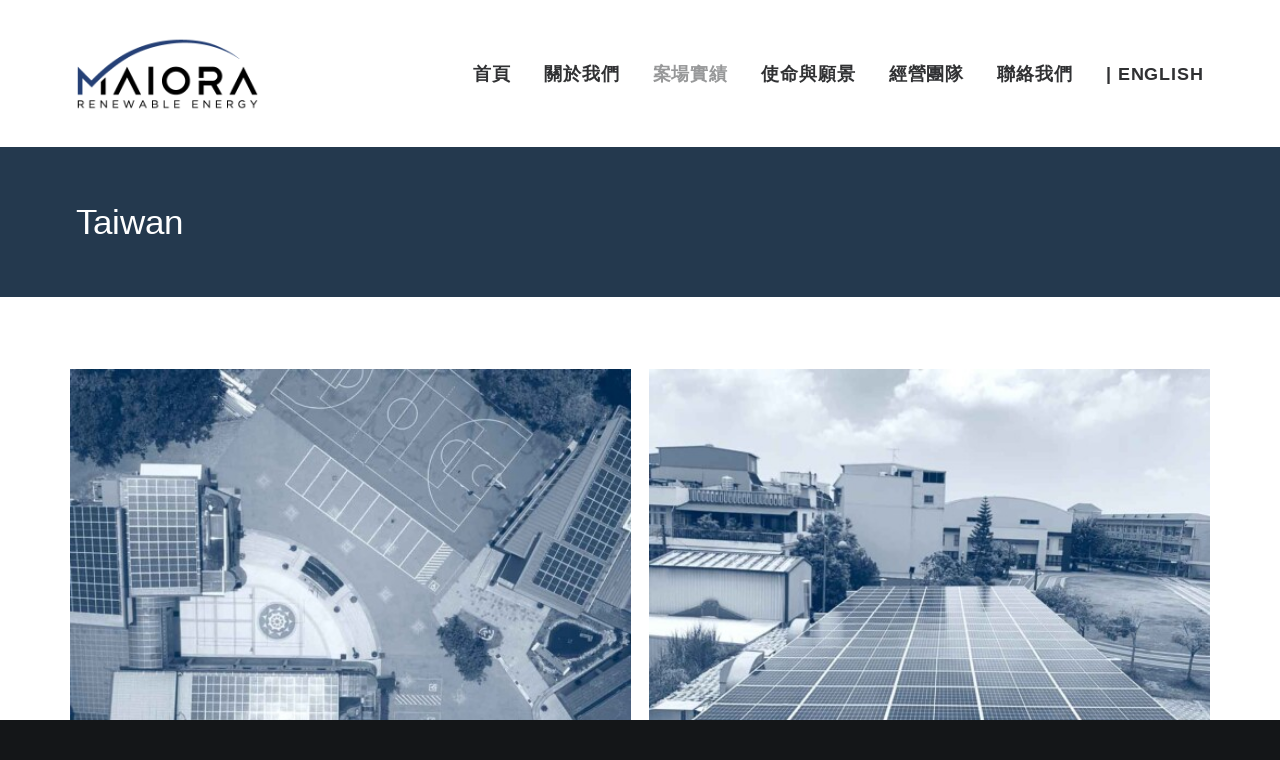

--- FILE ---
content_type: text/html; charset=UTF-8
request_url: https://www.maiorarenewables.com/zh/taiwan-cn/
body_size: 9309
content:
<!DOCTYPE html>
<html class="no-touch" lang="zh-TW" xmlns="http://www.w3.org/1999/xhtml">
<head>
<meta http-equiv="Content-Type" content="text/html; charset=UTF-8">
<meta name="viewport" content="width=device-width, initial-scale=1">
<link rel="profile" href="http://gmpg.org/xfn/11">
<link rel="pingback" href="https://www.maiorarenewables.com/xmlrpc.php">
<title>Taiwan &#8211; Maiora Renewables</title>
<meta name='robots' content='max-image-preview:large' />
<link rel="alternate" href="https://www.maiorarenewables.com/taiwan/" hreflang="en" />
<link rel="alternate" href="https://www.maiorarenewables.com/zh/taiwan-cn/" hreflang="zh" />
<link rel='dns-prefetch' href='//fonts.googleapis.com' />
<link rel='dns-prefetch' href='//s.w.org' />
<link rel="alternate" type="application/rss+xml" title="訂閱《Maiora Renewables》&raquo; 資訊提供" href="https://www.maiorarenewables.com/zh/feed/" />
<link rel="alternate" type="application/rss+xml" title="訂閱《Maiora Renewables》&raquo; 留言的資訊提供" href="https://www.maiorarenewables.com/zh/comments/feed/" />
		<script type="text/javascript">
			window._wpemojiSettings = {"baseUrl":"https:\/\/s.w.org\/images\/core\/emoji\/13.1.0\/72x72\/","ext":".png","svgUrl":"https:\/\/s.w.org\/images\/core\/emoji\/13.1.0\/svg\/","svgExt":".svg","source":{"concatemoji":"https:\/\/www.maiorarenewables.com\/wp-includes\/js\/wp-emoji-release.min.js?ver=5.8.12"}};
			!function(e,a,t){var n,r,o,i=a.createElement("canvas"),p=i.getContext&&i.getContext("2d");function s(e,t){var a=String.fromCharCode;p.clearRect(0,0,i.width,i.height),p.fillText(a.apply(this,e),0,0);e=i.toDataURL();return p.clearRect(0,0,i.width,i.height),p.fillText(a.apply(this,t),0,0),e===i.toDataURL()}function c(e){var t=a.createElement("script");t.src=e,t.defer=t.type="text/javascript",a.getElementsByTagName("head")[0].appendChild(t)}for(o=Array("flag","emoji"),t.supports={everything:!0,everythingExceptFlag:!0},r=0;r<o.length;r++)t.supports[o[r]]=function(e){if(!p||!p.fillText)return!1;switch(p.textBaseline="top",p.font="600 32px Arial",e){case"flag":return s([127987,65039,8205,9895,65039],[127987,65039,8203,9895,65039])?!1:!s([55356,56826,55356,56819],[55356,56826,8203,55356,56819])&&!s([55356,57332,56128,56423,56128,56418,56128,56421,56128,56430,56128,56423,56128,56447],[55356,57332,8203,56128,56423,8203,56128,56418,8203,56128,56421,8203,56128,56430,8203,56128,56423,8203,56128,56447]);case"emoji":return!s([10084,65039,8205,55357,56613],[10084,65039,8203,55357,56613])}return!1}(o[r]),t.supports.everything=t.supports.everything&&t.supports[o[r]],"flag"!==o[r]&&(t.supports.everythingExceptFlag=t.supports.everythingExceptFlag&&t.supports[o[r]]);t.supports.everythingExceptFlag=t.supports.everythingExceptFlag&&!t.supports.flag,t.DOMReady=!1,t.readyCallback=function(){t.DOMReady=!0},t.supports.everything||(n=function(){t.readyCallback()},a.addEventListener?(a.addEventListener("DOMContentLoaded",n,!1),e.addEventListener("load",n,!1)):(e.attachEvent("onload",n),a.attachEvent("onreadystatechange",function(){"complete"===a.readyState&&t.readyCallback()})),(n=t.source||{}).concatemoji?c(n.concatemoji):n.wpemoji&&n.twemoji&&(c(n.twemoji),c(n.wpemoji)))}(window,document,window._wpemojiSettings);
		</script>
		<style type="text/css">
img.wp-smiley,
img.emoji {
	display: inline !important;
	border: none !important;
	box-shadow: none !important;
	height: 1em !important;
	width: 1em !important;
	margin: 0 .07em !important;
	vertical-align: -0.1em !important;
	background: none !important;
	padding: 0 !important;
}
</style>
	<link rel='stylesheet' id='wp-block-library-css'  href='https://www.maiorarenewables.com/wp-includes/css/dist/block-library/style.min.css?ver=5.8.12' type='text/css' media='all' />
<link rel='stylesheet' id='uncodefont-google-css'  href='//fonts.googleapis.com/css?family=Raleway%3A100%2C200%2C300%2Cregular%2C500%2C600%2C700%2C800%2C900%2C100italic%2C200italic%2C300italic%2Citalic%2C500italic%2C600italic%2C700italic%2C800italic%2C900italic&#038;subset=cyrillic%2Ccyrillic-ext%2Clatin%2Clatin-ext%2Cvietnamese&#038;ver=2.4.0.3' type='text/css' media='all' />
<link rel='stylesheet' id='wpos-slick-style-css'  href='https://www.maiorarenewables.com/wp-content/plugins/wp-responsive-recent-post-slider/assets/css/slick.css?ver=3.0.1' type='text/css' media='all' />
<link rel='stylesheet' id='wppsac-public-style-css'  href='https://www.maiorarenewables.com/wp-content/plugins/wp-responsive-recent-post-slider/assets/css/recent-post-style.css?ver=3.0.1' type='text/css' media='all' />
<link rel='stylesheet' id='uncode-style-css'  href='https://www.maiorarenewables.com/wp-content/themes/uncode/library/css/style.css?ver=507017532' type='text/css' media='all' />
<style id='uncode-style-inline-css' type='text/css'>

@media (max-width: 959px) { .navbar-brand > * { height: 20px !important;}}
@media (min-width: 960px) { .limit-width { max-width: 1200px; margin: auto;}}
.menu-primary ul.menu-smart > li > a, .menu-primary ul.menu-smart li.dropdown > a, .menu-primary ul.menu-smart li.mega-menu > a, .vmenu-container ul.menu-smart > li > a, .vmenu-container ul.menu-smart li.dropdown > a { text-transform: uppercase; }
body.menu-custom-padding .col-lg-0.logo-container, body.menu-custom-padding .col-lg-2.logo-container, body.menu-custom-padding .col-lg-12 .logo-container, body.menu-custom-padding .col-lg-4.logo-container { padding-top: 36px; padding-bottom: 36px; }
body.menu-custom-padding .col-lg-0.logo-container.shrinked, body.menu-custom-padding .col-lg-2.logo-container.shrinked, body.menu-custom-padding .col-lg-12 .logo-container.shrinked, body.menu-custom-padding .col-lg-4.logo-container.shrinked { padding-top: 27px; padding-bottom: 27px; }
@media (max-width: 959px) { body.menu-custom-padding .menu-container .logo-container { padding-top: 27px !important; padding-bottom: 27px !important; } }
#changer-back-color { transition: background-color 1000ms cubic-bezier(0.25, 1, 0.5, 1) !important; } #changer-back-color > div { transition: opacity 1000ms cubic-bezier(0.25, 1, 0.5, 1) !important; } body.bg-changer-init.disable-hover .main-wrapper .style-light,  body.bg-changer-init.disable-hover .main-wrapper .style-light h1,  body.bg-changer-init.disable-hover .main-wrapper .style-light h2, body.bg-changer-init.disable-hover .main-wrapper .style-light h3, body.bg-changer-init.disable-hover .main-wrapper .style-light h4, body.bg-changer-init.disable-hover .main-wrapper .style-light h5, body.bg-changer-init.disable-hover .main-wrapper .style-light h6, body.bg-changer-init.disable-hover .main-wrapper .style-light a, body.bg-changer-init.disable-hover .main-wrapper .style-dark, body.bg-changer-init.disable-hover .main-wrapper .style-dark h1, body.bg-changer-init.disable-hover .main-wrapper .style-dark h2, body.bg-changer-init.disable-hover .main-wrapper .style-dark h3, body.bg-changer-init.disable-hover .main-wrapper .style-dark h4, body.bg-changer-init.disable-hover .main-wrapper .style-dark h5, body.bg-changer-init.disable-hover .main-wrapper .style-dark h6, body.bg-changer-init.disable-hover .main-wrapper .style-dark a { transition: color 1000ms cubic-bezier(0.25, 1, 0.5, 1) !important; } body.bg-changer-init.disable-hover .main-wrapper .heading-text-highlight-inner { transition-property: right, background; transition-duration: 1000ms }
</style>
<link rel='stylesheet' id='uncode-icons-css'  href='https://www.maiorarenewables.com/wp-content/themes/uncode/library/css/uncode-icons.css?ver=507017532' type='text/css' media='all' />
<link rel='stylesheet' id='uncode-custom-style-css'  href='https://www.maiorarenewables.com/wp-content/themes/uncode/library/css/style-custom.css?ver=507017532' type='text/css' media='all' />
<link rel='stylesheet' id='cyclone-template-style-dark-0-css'  href='https://www.maiorarenewables.com/wp-content/plugins/cyclone-slider/templates/dark/style.css?ver=3.2.0' type='text/css' media='all' />
<link rel='stylesheet' id='cyclone-template-style-default-0-css'  href='https://www.maiorarenewables.com/wp-content/plugins/cyclone-slider/templates/default/style.css?ver=3.2.0' type='text/css' media='all' />
<link rel='stylesheet' id='cyclone-template-style-standard-0-css'  href='https://www.maiorarenewables.com/wp-content/plugins/cyclone-slider/templates/standard/style.css?ver=3.2.0' type='text/css' media='all' />
<link rel='stylesheet' id='cyclone-template-style-thumbnails-0-css'  href='https://www.maiorarenewables.com/wp-content/plugins/cyclone-slider/templates/thumbnails/style.css?ver=3.2.0' type='text/css' media='all' />
<script type='text/javascript' src='https://www.maiorarenewables.com/wp-includes/js/jquery/jquery.min.js?ver=3.6.0' id='jquery-core-js'></script>
<script type='text/javascript' src='https://www.maiorarenewables.com/wp-includes/js/jquery/jquery-migrate.min.js?ver=3.3.2' id='jquery-migrate-js'></script>
<script type='text/javascript' src='/wp-content/themes/uncode/library/js/ai-uncode.js' id='uncodeAI' data-home='/zh/home-cn/' data-path='/' data-breakpoints-images='258,516,720,1032,1440,2064,2880' id='ai-uncode-js'></script>
<script type='text/javascript' id='uncode-init-js-extra'>
/* <![CDATA[ */
var SiteParameters = {"days":"days","hours":"hours","minutes":"minutes","seconds":"seconds","constant_scroll":"on","scroll_speed":"2","parallax_factor":"0.25","loading":"Loading\u2026","slide_name":"slide","slide_footer":"footer","ajax_url":"https:\/\/www.maiorarenewables.com\/wp-admin\/admin-ajax.php","nonce_adaptive_images":"fc2d5d9659","nonce_srcset_async":"e3d8a44a6e","enable_debug":"","block_mobile_videos":"","is_frontend_editor":"","mobile_parallax_allowed":"","wireframes_plugin_active":"1","sticky_elements":"off","lazyload_type":"","resize_quality":"90","register_metadata":"","bg_changer_time":"1000","update_wc_fragments":"1","optimize_shortpixel_image":"","custom_cursor_selector":"[href], .trigger-overlay, .owl-next, .owl-prev, .owl-dot, input[type=\"submit\"], button[type=\"submit\"], a[class^=\"ilightbox\"], .ilightbox-thumbnail, .ilightbox-prev, .ilightbox-next, .overlay-close, .unmodal-close, .qty-inset > span, .share-button li","mobile_parallax_animation":"","uncode_adaptive":"1","ai_breakpoints":"258,516,720,1032,1440,2064,2880"};
/* ]]> */
</script>
<script type='text/javascript' src='https://www.maiorarenewables.com/wp-content/themes/uncode/library/js/init.js?ver=507017532' id='uncode-init-js'></script>
<link rel="https://api.w.org/" href="https://www.maiorarenewables.com/wp-json/" /><link rel="alternate" type="application/json" href="https://www.maiorarenewables.com/wp-json/wp/v2/pages/1370" /><link rel="EditURI" type="application/rsd+xml" title="RSD" href="https://www.maiorarenewables.com/xmlrpc.php?rsd" />
<link rel="wlwmanifest" type="application/wlwmanifest+xml" href="https://www.maiorarenewables.com/wp-includes/wlwmanifest.xml" /> 
<meta name="generator" content="WordPress 5.8.12" />
<link rel="canonical" href="https://www.maiorarenewables.com/zh/taiwan-cn/" />
<link rel='shortlink' href='https://www.maiorarenewables.com/?p=1370' />
<link rel="alternate" type="application/json+oembed" href="https://www.maiorarenewables.com/wp-json/oembed/1.0/embed?url=https%3A%2F%2Fwww.maiorarenewables.com%2Fzh%2Ftaiwan-cn%2F" />
<link rel="alternate" type="text/xml+oembed" href="https://www.maiorarenewables.com/wp-json/oembed/1.0/embed?url=https%3A%2F%2Fwww.maiorarenewables.com%2Fzh%2Ftaiwan-cn%2F&#038;format=xml" />
<style type="text/css">.recentcomments a{display:inline !important;padding:0 !important;margin:0 !important;}</style><link rel="icon" href="https://www.maiorarenewables.com/wp-content/uploads/2022/02/cropped-m-32x32.png" sizes="32x32" />
<link rel="icon" href="https://www.maiorarenewables.com/wp-content/uploads/2022/02/cropped-m-192x192.png" sizes="192x192" />
<link rel="apple-touch-icon" href="https://www.maiorarenewables.com/wp-content/uploads/2022/02/cropped-m-180x180.png" />
<meta name="msapplication-TileImage" content="https://www.maiorarenewables.com/wp-content/uploads/2022/02/cropped-m-270x270.png" />
		<style type="text/css" id="wp-custom-css">
			#menu-primary_menu_cn a  {
font-size: 18px;

}

.nav-tabs > li.active > a {
color: #284076 !important;
}
.uncode-tabs .nav-tabs li a:hover {
color: #284076 !important;
}

#google-sheet {
 max-height: 500px;
 overflow: hidden;
	background-color: #23394e;
}
.responsive-wrapper {
 position: relative;
 height: 0; 
 -webkit-overflow-scrolling: touch;
 overflow: auto;
}
.responsive-wrapper iframe {
 position: absolute;
 top: -30px;
 left: -1px;
 width: 100%;
 height: 100%;
 margin: 0;
 padding: 0;
 border: none;
	background-color: #23394e;
}

.responsive-wrapper-wxh {
 padding-bottom: 600%;
}

.center-block-horiz {
 margin-left: auto !important;
 margin-right: auto !important;
}  

@media (max-width: 992px) {
#google-sheet { max-height: 480px; }
.responsive-wrapper iframe { top: -40px; }
}
@media (max-width: 576px) {
#google-sheet { max-height: 490px; }
.responsive-wrapper iframe { top: -50px; }
}		</style>
		<noscript><style> .wpb_animate_when_almost_visible { opacity: 1; }</style></noscript></head>
<body class="page-template-default page page-id-1370  style-color-wayh-bg group-blog hormenu-position-left hmenu hmenu-position-right header-full-width main-center-align menu-mobile-animated menu-custom-padding mobile-parallax-not-allowed ilb-no-bounce unreg qw-body-scroll-disabled wpb-js-composer js-comp-ver-6.7.0 vc_responsive" data-border="0">
		
		<div id="uncode-custom-cursor" class="" data-cursor="" data-skin="light"><span></span><span></span></div>
		<div id="uncode-custom-cursor-pilot" class="" data-cursor="" data-skin="light"><span></span><span></span></div>
		<script type="text/javascript">UNCODE.initCursor();</script>

<div class="body-borders" data-border="0"><div class="top-border body-border-shadow"></div><div class="right-border body-border-shadow"></div><div class="bottom-border body-border-shadow"></div><div class="left-border body-border-shadow"></div><div class="top-border style-light-bg"></div><div class="right-border style-light-bg"></div><div class="bottom-border style-light-bg"></div><div class="left-border style-light-bg"></div></div>	<div class="box-wrapper">
		<div class="box-container">
		<script type="text/javascript" id="initBox">UNCODE.initBox();</script>
		<div class="menu-wrapper menu-sticky menu-no-arrows">
													
													<header id="masthead" class="navbar menu-primary menu-light submenu-light style-light-original menu-with-logo">
														<div class="menu-container style-color-xsdn-bg menu-no-borders">
															<div class="row-menu limit-width">
																<div class="row-menu-inner">
																	<div id="logo-container-mobile" class="col-lg-0 logo-container middle">
																		<div id="main-logo" class="navbar-header style-light">
																			<a href="https://www.maiorarenewables.com/zh/home-cn/" class="navbar-brand" data-padding-shrink ="27" data-minheight="20"><div class="logo-image main-logo logo-skinnable" data-maxheight="75" style="height: 75px;"><img src="https://www.maiorarenewables.com/wp-content/uploads/2021/07/MRE_NavLogo.png" alt="logo" width="400" height="164" class="img-responsive" /></div></a>
																		</div>
																		<div class="mmb-container"><div class="mobile-additional-icons"></div><div class="mobile-menu-button mobile-menu-button-light lines-button"><span class="lines"><span></span></span></div></div>
																	</div>
																	<div class="col-lg-12 main-menu-container middle">
																		<div class="menu-horizontal">
																			<div class="menu-horizontal-inner">
																				<div class="nav navbar-nav navbar-main navbar-nav-last"><ul id="menu-primary_menu_cn" class="menu-primary-inner menu-smart sm"><li id="menu-item-1293" class="menu-item menu-item-type-post_type menu-item-object-page menu-item-home menu-item-1293 menu-item-link"><a title="首頁" href="https://www.maiorarenewables.com/zh/home-cn/">首頁<i class="fa fa-angle-right fa-dropdown"></i></a></li>
<li id="menu-item-1292" class="menu-item menu-item-type-post_type menu-item-object-page menu-item-1292 menu-item-link"><a title="關於我們" href="https://www.maiorarenewables.com/zh/about-us-cn/">關於我們<i class="fa fa-angle-right fa-dropdown"></i></a></li>
<li id="menu-item-1320" class="menu-item menu-item-type-post_type menu-item-object-page current-menu-ancestor current-menu-parent current_page_parent current_page_ancestor menu-item-has-children menu-item-1320 dropdown menu-item-link"><a title="案場實績" href="https://www.maiorarenewables.com/zh/our-projects-cn/" data-toggle="dropdown" class="dropdown-toggle" data-type="title">案場實績<i class="fa fa-angle-down fa-dropdown"></i></a>
<ul role="menu" class="drop-menu">
	<li id="menu-item-1291" class="menu-item menu-item-type-post_type menu-item-object-page menu-item-has-children menu-item-1291 dropdown"><a title="日本" href="https://www.maiorarenewables.com/zh/japan-cn/" data-type="title">日本<i class="fa fa-angle-down fa-dropdown"></i></a>
	<ul role="menu" class="drop-menu">
		<li id="menu-item-1321" class="menu-item menu-item-type-post_type menu-item-object-portfolio menu-item-1321"><a title="茨城縣日立市" href="https://www.maiorarenewables.com/zh/portfolio/sunrise-japan-cn/">茨城縣日立市<i class="fa fa-angle-right fa-dropdown"></i></a></li>
		<li id="menu-item-1346" class="menu-item menu-item-type-post_type menu-item-object-portfolio menu-item-1346"><a title="Sanko (A)" href="https://www.maiorarenewables.com/zh/portfolio/sanko-japan-cn/">Sanko (A)<i class="fa fa-angle-right fa-dropdown"></i></a></li>
		<li id="menu-item-1358" class="menu-item menu-item-type-post_type menu-item-object-portfolio menu-item-1358"><a title="Sanko (B)" href="https://www.maiorarenewables.com/zh/portfolio/sanko-japan-2-cn/">Sanko (B)<i class="fa fa-angle-right fa-dropdown"></i></a></li>
		<li id="menu-item-1357" class="menu-item menu-item-type-post_type menu-item-object-portfolio menu-item-1357"><a title="茨城縣鉾田市" href="https://www.maiorarenewables.com/zh/portfolio/hokota-japan-cn/">茨城縣鉾田市<i class="fa fa-angle-right fa-dropdown"></i></a></li>
		<li id="menu-item-1356" class="menu-item menu-item-type-post_type menu-item-object-portfolio menu-item-1356"><a title="Cherry lake" href="https://www.maiorarenewables.com/zh/portfolio/cherry-lake-japan-cn/">Cherry lake<i class="fa fa-angle-right fa-dropdown"></i></a></li>
	</ul>
</li>
	<li id="menu-item-1365" class="menu-item menu-item-type-post_type menu-item-object-page menu-item-has-children menu-item-1365 dropdown"><a title="新加坡" href="https://www.maiorarenewables.com/zh/singapore-cn/" data-type="title">新加坡<i class="fa fa-angle-down fa-dropdown"></i></a>
	<ul role="menu" class="drop-menu">
		<li id="menu-item-1392" class="menu-item menu-item-type-post_type menu-item-object-portfolio menu-item-1392"><a title="新加坡大士(A)" href="https://www.maiorarenewables.com/zh/portfolio/tuas-singapore-cn/">新加坡大士(A)<i class="fa fa-angle-right fa-dropdown"></i></a></li>
		<li id="menu-item-1391" class="menu-item menu-item-type-post_type menu-item-object-portfolio menu-item-1391"><a title="新加坡大士(B)" href="https://www.maiorarenewables.com/zh/portfolio/tuas-singapore-2-cn/">新加坡大士(B)<i class="fa fa-angle-right fa-dropdown"></i></a></li>
		<li id="menu-item-1398" class="menu-item menu-item-type-post_type menu-item-object-portfolio menu-item-1398"><a title="新加坡大士(C)" href="https://www.maiorarenewables.com/zh/portfolio/tuas-singapore-3-cn/">新加坡大士(C)<i class="fa fa-angle-right fa-dropdown"></i></a></li>
		<li id="menu-item-1410" class="menu-item menu-item-type-post_type menu-item-object-portfolio menu-item-1410"><a title="新加坡大士(D)" href="https://www.maiorarenewables.com/zh/portfolio/tuas-singapore-4-cn/">新加坡大士(D)<i class="fa fa-angle-right fa-dropdown"></i></a></li>
		<li id="menu-item-1406" class="menu-item menu-item-type-post_type menu-item-object-portfolio menu-item-1406"><a title="新加坡先鋒路(A)" href="https://www.maiorarenewables.com/zh/portfolio/pioneer-singapore-cn/">新加坡先鋒路(A)<i class="fa fa-angle-right fa-dropdown"></i></a></li>
		<li id="menu-item-1405" class="menu-item menu-item-type-post_type menu-item-object-portfolio menu-item-1405"><a title="新加坡先鋒路(B)" href="https://www.maiorarenewables.com/zh/portfolio/pioneer-singapore-2-cn/">新加坡先鋒路(B)<i class="fa fa-angle-right fa-dropdown"></i></a></li>
		<li id="menu-item-1407" class="menu-item menu-item-type-post_type menu-item-object-portfolio menu-item-1407"><a title="新加坡文禮(B)" href="https://www.maiorarenewables.com/zh/portfolio/boon-lay-singapore-cn/">新加坡文禮(B)<i class="fa fa-angle-right fa-dropdown"></i></a></li>
	</ul>
</li>
	<li id="menu-item-1375" class="menu-item menu-item-type-post_type menu-item-object-page current-menu-item page_item page-item-1370 current_page_item menu-item-has-children menu-item-1375 dropdown active"><a title="台灣" href="https://www.maiorarenewables.com/zh/taiwan-cn/" data-type="title">台灣<i class="fa fa-angle-down fa-dropdown"></i></a>
	<ul role="menu" class="drop-menu">
		<li id="menu-item-1430" class="menu-item menu-item-type-post_type menu-item-object-portfolio menu-item-1430"><a title="台灣中庄" href="https://www.maiorarenewables.com/zh/portfolio/zhongzhuang-taiwan-cn/">台灣中庄<i class="fa fa-angle-right fa-dropdown"></i></a></li>
		<li id="menu-item-1429" class="menu-item menu-item-type-post_type menu-item-object-portfolio menu-item-1429"><a title="台灣燕巢" href="https://www.maiorarenewables.com/zh/portfolio/yanchao-taiwan-cn/">台灣燕巢<i class="fa fa-angle-right fa-dropdown"></i></a></li>
		<li id="menu-item-1428" class="menu-item menu-item-type-post_type menu-item-object-portfolio menu-item-1428"><a title="台灣茂林" href="https://www.maiorarenewables.com/zh/portfolio/maolin-taiwan-cn/">台灣茂林<i class="fa fa-angle-right fa-dropdown"></i></a></li>
		<li id="menu-item-1427" class="menu-item menu-item-type-post_type menu-item-object-portfolio menu-item-1427"><a title="台灣大寮" href="https://www.maiorarenewables.com/zh/portfolio/daliao-taiwan-cn/">台灣大寮<i class="fa fa-angle-right fa-dropdown"></i></a></li>
		<li id="menu-item-1426" class="menu-item menu-item-type-post_type menu-item-object-portfolio menu-item-1426"><a title="台灣前鋒" href="https://www.maiorarenewables.com/zh/portfolio/cianfong-taiwan-cn/">台灣前鋒<i class="fa fa-angle-right fa-dropdown"></i></a></li>
		<li id="menu-item-1775" class="menu-item menu-item-type-custom menu-item-object-custom menu-item-1775"><a title="台灣永堯一期" href="https://www.maiorarenewables.com/zh/portfolio/永堯一期">台灣永堯一期<i class="fa fa-angle-right fa-dropdown"></i></a></li>
	</ul>
</li>
	<li id="menu-item-1374" class="menu-item menu-item-type-post_type menu-item-object-page menu-item-has-children menu-item-1374 dropdown"><a title="菲律賓" href="https://www.maiorarenewables.com/zh/phillippines-cn/" data-type="title">菲律賓<i class="fa fa-angle-down fa-dropdown"></i></a>
	<ul role="menu" class="drop-menu">
		<li id="menu-item-1438" class="menu-item menu-item-type-post_type menu-item-object-portfolio menu-item-1438"><a title="菲律賓馬尼拉 (A)" href="https://www.maiorarenewables.com/zh/portfolio/manila-philippines-cn/">菲律賓馬尼拉 (A)<i class="fa fa-angle-right fa-dropdown"></i></a></li>
		<li id="menu-item-1437" class="menu-item menu-item-type-post_type menu-item-object-portfolio menu-item-1437"><a title="菲律賓馬里拉 (B)" href="https://www.maiorarenewables.com/zh/portfolio/manila-philippines-b-cn/">菲律賓馬里拉 (B)<i class="fa fa-angle-right fa-dropdown"></i></a></li>
		<li id="menu-item-1442" class="menu-item menu-item-type-post_type menu-item-object-portfolio menu-item-1442"><a title="菲律賓奎松市" href="https://www.maiorarenewables.com/zh/portfolio/quezon-city-philippines-cn/">菲律賓奎松市<i class="fa fa-angle-right fa-dropdown"></i></a></li>
		<li id="menu-item-1447" class="menu-item menu-item-type-post_type menu-item-object-portfolio menu-item-1447"><a title="菲律賓普拉里德爾" href="https://www.maiorarenewables.com/zh/portfolio/plaridel-philippines-cn/">菲律賓普拉里德爾<i class="fa fa-angle-right fa-dropdown"></i></a></li>
	</ul>
</li>
</ul>
</li>
<li id="menu-item-1306" class="menu-item menu-item-type-post_type menu-item-object-page menu-item-1306 menu-item-link"><a title="使命與願景" href="https://www.maiorarenewables.com/zh/mission-and-vision-cn/">使命與願景<i class="fa fa-angle-right fa-dropdown"></i></a></li>
<li id="menu-item-1310" class="menu-item menu-item-type-post_type menu-item-object-page menu-item-1310 menu-item-link"><a title="經營團隊" href="https://www.maiorarenewables.com/zh/our-team-cn/">經營團隊<i class="fa fa-angle-right fa-dropdown"></i></a></li>
<li id="menu-item-1294" class="menu-item menu-item-type-post_type menu-item-object-page menu-item-1294 menu-item-link"><a title="聯絡我們" href="https://www.maiorarenewables.com/zh/contact-us-cn/">聯絡我們<i class="fa fa-angle-right fa-dropdown"></i></a></li>
<li id="menu-item-1295-en" class="lang-item lang-item-10 lang-item-en lang-item-first menu-item menu-item-type-custom menu-item-object-custom menu-item-1295-en menu-item-link"><a title="| English" href="https://www.maiorarenewables.com/taiwan/" hreflang="en-US" lang="en-US">| English<i class="fa fa-angle-right fa-dropdown"></i></a></li>
</ul></div></div>
																		</div>
																	</div>
																</div>
															</div>
														</div>
													</header>
												</div>			<script type="text/javascript" id="fixMenuHeight">UNCODE.fixMenuHeight();</script>
			<div class="main-wrapper">
				<div class="main-container">
					<div class="page-wrapper">
						<div class="sections-container">
<div id="page-header"><div class="header-basic style-dark">
													<div class="background-element header-wrapper style-color-356597-bg header-only-text" data-height="40">
													<div class="header-main-container limit-width">
															<div class="header-content header-center header-middle header-align-left">
																<div class="header-content-inner" >
																	<h1 class="header-title h1"><span>Taiwan</span></h1>
																</div>
															</div>
														</div></div>
												</div></div><script type="text/javascript">UNCODE.initHeader();</script><article id="post-1370" class="page-body style-color-xsdn-bg post-1370 page type-page status-publish hentry">
						<div class="post-wrapper">
							<div class="post-body"><div class="post-content un-no-sidebar-layout"><div data-parent="true" class="vc_row row-container" id="row-unique-0"><div class="row col-half-gutter double-top-padding double-bottom-padding double-h-padding full-width row-parent"><div class="wpb_row row-inner"><div class="wpb_column pos-top pos-center align_left column_parent col-lg-12 double-internal-gutter"><div class="uncol style-light"  ><div class="uncoltable"><div class="uncell no-block-padding" ><div class="uncont"><div id="index-814808386" class="isotope-system isotope-general-light">
									<div class="isotope-wrapper half-gutter">
			<div class="isotope-container isotope-layout style-masonry isotope-pagination" data-type="masonry" data-layout="fitRows" data-lg="1200" data-md="600" data-sm="480" data-vp-height="">
			<div class="tmb atc-typography-inherit tmb-iso-w4 tmb-iso-h4 tmb-light tmb-overlay-text-anim tmb-overlay-anim tmb-overlay-middle tmb-overlay-text-center  grid-cat-53 tmb-id-1419 tmb-img-ratio tmb-media-first tmb-media-last tmb-content-overlay tmb-no-bg" >
						<div class="t-inside animate_when_almost_visible bottom-t-top" data-delay="200"><div class="t-entry-visual"><div class="t-entry-visual-tc"><div class="t-entry-visual-cont"><div class="dummy" style="padding-top: 74.8%;"></div><a tabindex="-1" href="https://www.maiorarenewables.com/zh/portfolio/maolin-taiwan-cn/" class="pushed" target="_self" data-lb-index="0"><div class="t-entry-visual-overlay"><div class="t-entry-visual-overlay-in style-color-wayh-bg" style="opacity: 0.5;"></div></div>
									<div class="t-overlay-wrap">
										<div class="t-overlay-inner">
											<div class="t-overlay-content">
												<div class="t-overlay-text single-block-padding"><div class="t-entry"><h3 class="t-entry-title h5">Maolin, Taiwan</h3></div></div></div></div></div><img class="adaptive-async wp-image-771" src="https://www.maiorarenewables.com/wp-content/uploads/2021/08/Maolin2-uai-258x193.jpg" width="258" height="193" alt="" data-uniqueid="771-681749" data-guid="https://www.maiorarenewables.com/wp-content/uploads/2021/08/Maolin2.jpg" data-path="2021/08/Maolin2.jpg" data-width="1024" data-height="766" data-singlew="4" data-singleh="3" data-crop="1" /></a></div>
				</div>
			</div></div>
					</div><div class="tmb atc-typography-inherit tmb-iso-w4 tmb-iso-h4 tmb-light tmb-overlay-text-anim tmb-overlay-anim tmb-overlay-middle tmb-overlay-text-center  grid-cat-53 tmb-id-1415 tmb-img-ratio tmb-media-first tmb-media-last tmb-content-overlay tmb-no-bg" >
						<div class="t-inside animate_when_almost_visible bottom-t-top" data-delay="200"><div class="t-entry-visual"><div class="t-entry-visual-tc"><div class="t-entry-visual-cont"><div class="dummy" style="padding-top: 74.8%;"></div><a tabindex="-1" href="https://www.maiorarenewables.com/zh/portfolio/yanchao-taiwan-cn/" class="pushed" target="_self" data-lb-index="1"><div class="t-entry-visual-overlay"><div class="t-entry-visual-overlay-in style-color-wayh-bg" style="opacity: 0.5;"></div></div>
									<div class="t-overlay-wrap">
										<div class="t-overlay-inner">
											<div class="t-overlay-content">
												<div class="t-overlay-text single-block-padding"><div class="t-entry"><h3 class="t-entry-title h5">Yanchao, Taiwan</h3></div></div></div></div></div><img class="adaptive-async wp-image-768" src="https://www.maiorarenewables.com/wp-content/uploads/2021/08/Yanchao2-uai-258x193.jpg" width="258" height="193" alt="" data-uniqueid="768-627437" data-guid="https://www.maiorarenewables.com/wp-content/uploads/2021/08/Yanchao2.jpg" data-path="2021/08/Yanchao2.jpg" data-width="1024" data-height="766" data-singlew="4" data-singleh="3" data-crop="1" /></a></div>
				</div>
			</div></div>
					</div><div class="tmb atc-typography-inherit tmb-iso-w4 tmb-iso-h4 tmb-light tmb-overlay-text-anim tmb-overlay-anim tmb-overlay-middle tmb-overlay-text-center  grid-cat-53 tmb-id-1412 tmb-img-ratio tmb-media-first tmb-media-last tmb-content-overlay tmb-no-bg" >
						<div class="t-inside animate_when_almost_visible bottom-t-top" data-delay="200"><div class="t-entry-visual"><div class="t-entry-visual-tc"><div class="t-entry-visual-cont"><div class="dummy" style="padding-top: 74.8%;"></div><a tabindex="-1" href="https://www.maiorarenewables.com/zh/portfolio/zhongzhuang-taiwan-cn/" class="pushed" target="_self" data-lb-index="2"><div class="t-entry-visual-overlay"><div class="t-entry-visual-overlay-in style-color-wayh-bg" style="opacity: 0.5;"></div></div>
									<div class="t-overlay-wrap">
										<div class="t-overlay-inner">
											<div class="t-overlay-content">
												<div class="t-overlay-text single-block-padding"><div class="t-entry"><h3 class="t-entry-title h5">Zhongzhuang, Taiwan</h3></div></div></div></div></div><img class="adaptive-async wp-image-761" src="https://www.maiorarenewables.com/wp-content/uploads/2021/08/Zhongzhuang1-uai-258x193.jpg" width="258" height="193" alt="" data-uniqueid="761-107635" data-guid="https://www.maiorarenewables.com/wp-content/uploads/2021/08/Zhongzhuang1.jpg" data-path="2021/08/Zhongzhuang1.jpg" data-width="1024" data-height="766" data-singlew="4" data-singleh="3" data-crop="1" /></a></div>
				</div>
			</div></div>
					</div><div class="tmb atc-typography-inherit tmb-iso-w4 tmb-iso-h4 tmb-light tmb-overlay-text-anim tmb-overlay-anim tmb-overlay-middle tmb-overlay-text-center  grid-cat-53 tmb-id-1424 tmb-img-ratio tmb-media-first tmb-media-last tmb-content-overlay tmb-no-bg" >
						<div class="t-inside animate_when_almost_visible bottom-t-top" data-delay="200"><div class="t-entry-visual"><div class="t-entry-visual-tc"><div class="t-entry-visual-cont"><div class="dummy" style="padding-top: 74.8%;"></div><a tabindex="-1" href="https://www.maiorarenewables.com/zh/portfolio/cianfong-taiwan-cn/" class="pushed" target="_self" data-lb-index="3"><div class="t-entry-visual-overlay"><div class="t-entry-visual-overlay-in style-color-wayh-bg" style="opacity: 0.5;"></div></div>
									<div class="t-overlay-wrap">
										<div class="t-overlay-inner">
											<div class="t-overlay-content">
												<div class="t-overlay-text single-block-padding"><div class="t-entry"><h3 class="t-entry-title h5">Cianfong, Taiwan</h3></div></div></div></div></div><img class="adaptive-async wp-image-765" src="https://www.maiorarenewables.com/wp-content/uploads/2021/08/Clanfong1-uai-258x193.jpg" width="258" height="193" alt="" data-uniqueid="765-145823" data-guid="https://www.maiorarenewables.com/wp-content/uploads/2021/08/Clanfong1.jpg" data-path="2021/08/Clanfong1.jpg" data-width="1024" data-height="766" data-singlew="4" data-singleh="3" data-crop="1" /></a></div>
				</div>
			</div></div>
					</div><div class="tmb atc-typography-inherit tmb-iso-w4 tmb-iso-h4 tmb-light tmb-overlay-text-anim tmb-overlay-anim tmb-overlay-middle tmb-overlay-text-center  grid-cat-53 tmb-id-1422 tmb-img-ratio tmb-media-first tmb-media-last tmb-content-overlay tmb-no-bg" >
						<div class="t-inside animate_when_almost_visible bottom-t-top" data-delay="200"><div class="t-entry-visual"><div class="t-entry-visual-tc"><div class="t-entry-visual-cont"><div class="dummy" style="padding-top: 74.8%;"></div><a tabindex="-1" href="https://www.maiorarenewables.com/zh/portfolio/daliao-taiwan-cn/" class="pushed" target="_self" data-lb-index="4"><div class="t-entry-visual-overlay"><div class="t-entry-visual-overlay-in style-color-wayh-bg" style="opacity: 0.5;"></div></div>
									<div class="t-overlay-wrap">
										<div class="t-overlay-inner">
											<div class="t-overlay-content">
												<div class="t-overlay-text single-block-padding"><div class="t-entry"><h3 class="t-entry-title h5">Daliao, Taiwan</h3></div></div></div></div></div><img class="adaptive-async wp-image-757" src="https://www.maiorarenewables.com/wp-content/uploads/2021/08/Daliao3-uai-258x193.jpg" width="258" height="193" alt="" data-uniqueid="757-154974" data-guid="https://www.maiorarenewables.com/wp-content/uploads/2021/08/Daliao3.jpg" data-path="2021/08/Daliao3.jpg" data-width="1024" data-height="766" data-singlew="4" data-singleh="3" data-crop="1" /></a></div>
				</div>
			</div></div>
					</div><div class="tmb atc-typography-inherit tmb-iso-w4 tmb-iso-h4 tmb-light tmb-overlay-text-anim tmb-overlay-anim tmb-overlay-middle tmb-overlay-text-center  grid-cat-53 tmb-id-1766 tmb-img-ratio tmb-media-first tmb-media-last tmb-content-overlay tmb-no-bg" >
						<div class="t-inside animate_when_almost_visible bottom-t-top" data-delay="200"><div class="t-entry-visual"><div class="t-entry-visual-tc"><div class="t-entry-visual-cont"><div class="dummy" style="padding-top: 74.8%;"></div><a tabindex="-1" href="https://www.maiorarenewables.com/zh/portfolio/%e6%b0%b8%e5%a0%af%e4%b8%80%e6%9c%9f/" class="pushed" target="_self" data-lb-index="5"><div class="t-entry-visual-overlay"><div class="t-entry-visual-overlay-in style-color-wayh-bg" style="opacity: 0.5;"></div></div>
									<div class="t-overlay-wrap">
										<div class="t-overlay-inner">
											<div class="t-overlay-content">
												<div class="t-overlay-text single-block-padding"><div class="t-entry"><h3 class="t-entry-title h5">永堯一期</h3></div></div></div></div></div><img class="adaptive-async wp-image-1778" src="https://www.maiorarenewables.com/wp-content/uploads/2025/08/yongyao-1-uai-258x193.jpg" width="258" height="193" alt="" data-uniqueid="1778-125294" data-guid="https://www.maiorarenewables.com/wp-content/uploads/2025/08/yongyao-1.jpg" data-path="2025/08/yongyao-1.jpg" data-width="1024" data-height="589" data-singlew="4" data-singleh="3" data-crop="1" /></a></div>
				</div>
			</div></div>
					</div>		</div>

	

	</div>
		</div>
</div></div></div></div></div><script id="script-row-unique-0" data-row="script-row-unique-0" type="text/javascript" class="vc_controls">UNCODE.initRow(document.getElementById("row-unique-0"));</script></div></div></div>
</div></div>
						</div>
					</article>
								</div><!-- sections container -->
							</div><!-- page wrapper -->
												<footer id="colophon" class="site-footer">
							<div data-parent="true" class="vc_row style-color-356597-bg row-container" id="row-unique-1"><div class="row full-width row-parent"><div class="wpb_row row-inner"><div class="wpb_column pos-top pos-center align_left column_parent col-lg-12 single-internal-gutter"><div class="uncol style-light"  ><div class="uncoltable"><div class="uncell no-block-padding" ><div class="uncont"><div class="empty-space empty-single" ><span class="empty-space-inner"></span></div>
</div></div></div></div></div><script id="script-row-unique-1" data-row="script-row-unique-1" type="text/javascript" class="vc_controls">UNCODE.initRow(document.getElementById("row-unique-1"));</script></div></div></div><div data-parent="true" class="vc_row style-color-356597-bg row-container" id="row-unique-2"><div class="row full-width row-parent"><div class="wpb_row row-inner"><div class="wpb_column pos-top pos-center align_left column_parent col-lg-2 single-internal-gutter"><div class="uncol style-light"  ><div class="uncoltable"><div class="uncell no-block-padding" ><div class="uncont"><div class="uncode-single-media  text-left"><div class="single-wrapper" style="max-width: 250px;"><div class="tmb tmb-light  tmb-media-first tmb-media-last tmb-content-overlay tmb-no-bg">
						<div class="t-inside"><div class="t-entry-visual"><div class="t-entry-visual-tc"><div class="uncode-single-media-wrapper">
									<img class="wp-image-482" src="https://www.maiorarenewables.com/wp-content/uploads/2021/07/MRE_Logo_White.gif" width="423" height="100" alt=""></div>
				</div>
			</div></div>
					</div></div></div></div></div></div></div></div><div class="wpb_column pos-top pos-center align_left column_parent col-lg-2 single-internal-gutter"><div class="uncol style-light"  ><div class="uncoltable"><div class="uncell no-block-padding" ><div class="uncont"><div class="vc_custom_heading_wrap "><div class="heading-text el-text" ><h5 class="h5 text-accent-color" ><span><strong>Singapore Headquarters</strong></span></h5></div><div class="clear"></div></div><div class="uncode_text_column text-small" ><p>Tel: +65 6635 333<br />
Fax: +65 6224 3996</p>
<p>Maiora Renewable Energy Pte Ltd<br />
6 Eu Tong Sen St<br />
Soho@Central 1, #12-20<br />
Singapore 059817</p>
</div></div></div></div></div></div><div class="wpb_column pos-top pos-center align_left column_parent col-lg-2 single-internal-gutter"><div class="uncol style-light"  ><div class="uncoltable"><div class="uncell no-block-padding" ><div class="uncont"><div class="vc_custom_heading_wrap "><div class="heading-text el-text" ><h5 class="h5 text-accent-color" ><span><strong>Taipei Office</strong></span></h5></div><div class="clear"></div></div><div class="uncode_text_column text-small" ><p>Tel: +886 2 8786 5822<br />
Fax: +886 2 8786 5821</p>
<p>Maiora Renewable Energy Ltd<br />
17F., No. 89, Songren Rd.,<br />
Xinyi Dist., Taipei City 110,<br />
Taiwan (R.O.C.)</p>
</div></div></div></div></div></div><div class="wpb_column pos-top pos-center align_left column_parent col-lg-2 single-internal-gutter"><div class="uncol style-light"  ><div class="uncoltable"><div class="uncell no-block-padding" ><div class="uncont"><div class="vc_custom_heading_wrap "><div class="heading-text el-text" ><h5 class="h5 text-accent-color" ><span><strong>Madrid Office</strong></span></h5></div><div class="clear"></div></div><div class="uncode_text_column text-small" ><p>120 Principe de Vergara St.<br />
28002 Madrid<br />
Spain</p>
<p>Office/Fax +34 910562635</p>
</div><div class="vc_custom_heading_wrap "><div class="heading-text el-text" ><h5 class="h5 text-accent-color" ><span><strong>Manila Office</strong></span></h5></div><div class="clear"></div></div><div class="uncode_text_column text-small" ><p>Maiora RE Philippines Inc.<br />
Unit 203, SEDCCO 1 Bldg.<br />
#120 Rada Street, Legazpi Village,<br />
Makati City, Philippines</p>
</div></div></div></div></div></div><div class="wpb_column pos-top pos-center align_left column_parent col-lg-2 single-internal-gutter"><div class="uncol style-light"  ><div class="uncoltable"><div class="uncell no-block-padding" ><div class="uncont"><div class="vc_custom_heading_wrap "><div class="heading-text el-text" ><h5 class="h5 text-accent-color" ><span><strong>Downloads</strong></span></h5></div><div class="clear"></div></div><div class="uncode_text_column text-small" ><div><span style="color: #999999;"><a style="color: #999999;" href="https://www.maiorarenewables.com/wp-content/uploads/2024/01/永堯能源股份有限公司_太陽光電發電廠_赤道原則環境與社會影響評估報告_V2_20220831.pdf" target="_blank" rel="noopener">YongYao Equator Principles Report (Environmental and Social Impact Assessment) 2022/08/31</a></span></div>
<div><span style="color: #999999;"><a style="color: #999999;" href="https://www.maiorarenewables.com/wp-content/uploads/2024/01/永堯能源股份有限公司_太陽光電發電廠_赤道原則環境與社會影響評估報告_V2_20220831.pdf" target="_blank" rel="noopener">永堯能源股份有限公司_太陽光電發電廠_赤道原則環境與社會影響評估報告</a></span></div>
<div></div>
<div></div>
<p>&nbsp;</p>
<div><span style="color: #999999;"><a style="color: #999999;" href="https://www.maiorarenewables.com/wp-content/uploads/2024/01/永堯能源股份有限公司_太陽光電發電廠_赤道原則2023年度查驗報告_20231016.pdf" target="_blank" rel="noopener">YongYao Equator Principles Annual Review Report 2023/10/16</a></span></div>
<div><span style="color: #999999;"><a style="color: #999999;" href="https://www.maiorarenewables.com/wp-content/uploads/2024/01/永堯能源股份有限公司_太陽光電發電廠_赤道原則2023年度查驗報告_20231016.pdf" target="_blank" rel="noopener">永堯能源股份有限公司_太陽光電發電廠_赤道原則年度查驗報告</a></span></div>
<div></div>
<div></div>
<p>&nbsp;</p>
<div><span style="color: #999999;"><a style="color: #999999;" href="https://www.maiorarenewables.com/wp-content/uploads/2024/01/海精新能源股份有限公司_太陽光電發電廠_赤道原則環境與社會影響評估報告_V2_20220901.pdf" target="_blank" rel="noopener">HaiJing Equator Principles Report (Environmental and Social Impact Assessment) 2022/09/01</a></span></div>
<div><span style="color: #999999;"><a style="color: #999999;" href="https://www.maiorarenewables.com/wp-content/uploads/2024/01/海精新能源股份有限公司_太陽光電發電廠_赤道原則環境與社會影響評估報告_V2_20220901.pdf" target="_blank" rel="noopener">海精新能源股份有限公司_太陽光電發電廠_赤道原則環境與社會影響評估報告</a></span></div>
<div></div>
<div></div>
<p>&nbsp;</p>
<div><span style="color: #999999;"><a style="color: #999999;" href="https://www.maiorarenewables.com/wp-content/uploads/2024/01/海精新能源股份有限公司_太陽光電發電廠_赤道原則2023年度查驗報告_20230911.pdf" target="_blank" rel="noopener">Haijing Equator Principles Annual Review Report 2023/09/11</a></span></div>
<div><span style="color: #999999;"><a style="color: #999999;" href="https://www.maiorarenewables.com/wp-content/uploads/2024/01/海精新能源股份有限公司_太陽光電發電廠_赤道原則2023年度查驗報告_20230911.pdf" target="_blank" rel="noopener">海精新能源股份有限公司_太陽光電發電廠_赤道原則年度查驗報告</a></span></div>
<div></div>
<p>
</div></div></div></div></div></div><div class="wpb_column pos-top pos-center align_left column_parent col-lg-2 single-internal-gutter"><div class="uncol style-light"  ><div class="uncoltable"><div class="uncell no-block-padding" ><div class="uncont"><div class="vc_custom_heading_wrap "><div class="heading-text el-text" ><h5 class="h5 text-accent-color" ><span><strong>Downloads</strong></span></h5></div><div class="clear"></div></div><div class="uncode_text_column text-small" ><div><span style="color: #999999;"><a style="color: #999999;" href="https://www.maiorarenewables.com/wp-content/uploads/2024/09/HaiJing-Equator-Principles-Annual-Review-Report-20240904-海精新能源股份有限公司_太陽光電發電廠_赤道原則年度查驗報告.pdf" target="_blank" rel="noopener">Haijing Equator Principles Annual Review Report 2024/09/04</a></span></div>
<div><span style="color: #999999;"><a style="color: #999999;" href="https://www.maiorarenewables.com/wp-content/uploads/2024/09/HaiJing-Equator-Principles-Annual-Review-Report-20240904-海精新能源股份有限公司_太陽光電發電廠_赤道原則年度查驗報告.pdf" target="_blank" rel="noopener">海精新能源股份有限公司_太陽光電發電廠_赤道原則年度查驗報告</a></span></div>
<div></div>
<div></div>
<p>&nbsp;</p>
<div><span style="color: #999999;"><a style="color: #999999;" href="https://www.maiorarenewables.com/wp-content/uploads/2025/11/永堯_赤道原則2024年度查驗報告_20241011.pdf" target="_blank" rel="noopener">YongYao Equator Principles Annual Review Report 2024/10/11</a></span></div>
<div><span style="color: #999999;"><a style="color: #999999;" href="https://www.maiorarenewables.com/wp-content/uploads/2025/11/永堯_赤道原則2024年度查驗報告_20241011.pdf" target="_blank" rel="noopener">永堯_赤道原則2024年度查驗報告</a></span></div>
<div></div>
<div></div>
<p>&nbsp;</p>
<div><span style="color: #999999;"><a style="color: #999999;" href="https://www.maiorarenewables.com/wp-content/uploads/2025/11/海精_赤道原則2025年度查驗報告_-20250829.pdf" target="_blank" rel="noopener">Haijing Equator Principles Annual Review Report 2025/08/29</a></span></div>
<div><span style="color: #999999;"><a style="color: #999999;" href="https://www.maiorarenewables.com/wp-content/uploads/2025/11/海精_赤道原則2025年度查驗報告_-20250829.pdf" target="_blank" rel="noopener">海精_赤道原則2025年度查驗報告</a></span></div>
<div></div>
<div></div>
<p>&nbsp;</p>
<div><span style="color: #999999;"><a style="color: #999999;" href="https://www.maiorarenewables.com/wp-content/uploads/2025/11/永堯_赤道原則2025年度查驗報告_20250924.pdf" target="_blank" rel="noopener">YongYao Equator Principles Annual Review Report 2025/09/24</a></span></div>
<div><span style="color: #999999;"><a style="color: #999999;" href="https://www.maiorarenewables.com/wp-content/uploads/2025/11/永堯_赤道原則2025年度查驗報告_20250924.pdf" target="_blank" rel="noopener">永堯_赤道原則2025年度查驗報告</a></span></div>
<div></div>
<div></div>
<p>&nbsp;</p>
</div></div></div></div></div></div><script id="script-row-unique-2" data-row="script-row-unique-2" type="text/javascript" class="vc_controls">UNCODE.initRow(document.getElementById("row-unique-2"));</script></div></div></div>
						</footer>
																	</div><!-- main container -->
				</div><!-- main wrapper -->
							</div><!-- box container -->
					</div><!-- box wrapper -->
		
		
	<script type="text/html" id="wpb-modifications"></script><script type='text/javascript' id='mediaelement-core-js-before'>
var mejsL10n = {"language":"zh","strings":{"mejs.download-file":"\u4e0b\u8f09\u6a94\u6848","mejs.install-flash":"\u76ee\u524d\u4f7f\u7528\u7684\u700f\u89bd\u5668\u5c1a\u672a\u555f\u7528\u6216\u5b89\u88dd Flash Player\u3002\u8acb\u70ba\u700f\u89bd\u5668\u555f\u7528 Flash Player \u6216\u5f9e https:\/\/get.adobe.com\/flashplayer\/ \u4e0b\u8f09\u6700\u65b0\u7248\u672c\u3002","mejs.fullscreen":"\u5168\u87a2\u5e55","mejs.play":"\u64ad\u653e","mejs.pause":"\u66ab\u505c","mejs.time-slider":"\u6642\u9593\u6ed1\u687f","mejs.time-help-text":"\u4f7f\u7528\u5411\u5de6\/\u5411\u53f3\u9375\u5012\u8f49\/\u5feb\u8f49 1 \u79d2\uff0c\u5411\u4e0a\/\u5411\u4e0b\u9375\u5012\u8f49\/\u5feb\u8f49 10 \u79d2\u3002","mejs.live-broadcast":"\u76f4\u64ad","mejs.volume-help-text":"\u4f7f\u7528\u5411\u4e0a\/\u5411\u4e0b\u9375\u4ee5\u63d0\u9ad8\u6216\u964d\u4f4e\u97f3\u91cf\u3002","mejs.unmute":"\u53d6\u6d88\u975c\u97f3","mejs.mute":"\u975c\u97f3","mejs.volume-slider":"\u97f3\u91cf\u6ed1\u687f","mejs.video-player":"\u8996\u8a0a\u64ad\u653e\u5668","mejs.audio-player":"\u97f3\u8a0a\u64ad\u653e\u5668","mejs.captions-subtitles":"\u7121\u969c\u7919\u5b57\u5e55\/\u5c0d\u767d\u5b57\u5e55","mejs.captions-chapters":"\u7ae0\u7bc0","mejs.none":"\u7121","mejs.afrikaans":"\u5357\u975e\u8377\u862d\u6587","mejs.albanian":"\u963f\u723e\u5df4\u5c3c\u4e9e\u6587","mejs.arabic":"\u963f\u62c9\u4f2f\u6587","mejs.belarusian":"\u767d\u7f85\u65af\u6587","mejs.bulgarian":"\u4fdd\u52a0\u5229\u4e9e\u6587","mejs.catalan":"\u52a0\u6cf0\u7f85\u5c3c\u4e9e\u6587","mejs.chinese":"\u4e2d\u6587","mejs.chinese-simplified":"\u7c21\u9ad4\u4e2d\u6587","mejs.chinese-traditional":"\u7e41\u9ad4\u4e2d\u6587","mejs.croatian":"\u514b\u7f85\u57c3\u897f\u4e9e\u6587","mejs.czech":"\u6377\u514b\u6587","mejs.danish":"\u4e39\u9ea5\u6587","mejs.dutch":"\u8377\u862d\u6587","mejs.english":"\u82f1\u6587","mejs.estonian":"\u611b\u6c99\u5c3c\u4e9e\u6587","mejs.filipino":"\u83f2\u5f8b\u8cd3\u6587","mejs.finnish":"\u82ac\u862d\u6587","mejs.french":"\u6cd5\u6587","mejs.galician":"\u52a0\u91cc\u897f\u4e9e\u6587","mejs.german":"\u5fb7\u6587","mejs.greek":"\u5e0c\u81d8\u6587","mejs.haitian-creole":"\u6d77\u5730\u514b\u91cc\u5967\u6587","mejs.hebrew":"\u5e0c\u4f2f\u4f86\u6587","mejs.hindi":"\u5370\u5ea6\u6587","mejs.hungarian":"\u5308\u7259\u5229\u6587","mejs.icelandic":"\u51b0\u5cf6\u6587","mejs.indonesian":"\u5370\u5c3c\u6587","mejs.irish":"\u611b\u723e\u862d\u6587","mejs.italian":"\u7fa9\u5927\u5229\u6587","mejs.japanese":"\u65e5\u6587","mejs.korean":"\u97d3\u6587","mejs.latvian":"\u62c9\u812b\u7dad\u4e9e\u6587","mejs.lithuanian":"\u7acb\u9676\u5b9b\u6587","mejs.macedonian":"\u99ac\u5176\u9813\u6587","mejs.malay":"\u99ac\u4f86\u6587","mejs.maltese":"\u99ac\u723e\u4ed6\u6587","mejs.norwegian":"\u632a\u5a01\u6587","mejs.persian":"\u6ce2\u65af\u6587","mejs.polish":"\u6ce2\u862d\u6587","mejs.portuguese":"\u8461\u8404\u7259\u6587","mejs.romanian":"\u7f85\u99ac\u5c3c\u4e9e\u6587","mejs.russian":"\u4fc4\u6587","mejs.serbian":"\u585e\u723e\u7dad\u4e9e\u6587","mejs.slovak":"\u65af\u6d1b\u4f10\u514b\u6587","mejs.slovenian":"\u65af\u6d1b\u7dad\u5c3c\u4e9e\u6587","mejs.spanish":"\u897f\u73ed\u7259\u6587","mejs.swahili":"\u65af\u74e6\u5e0c\u91cc\u6587","mejs.swedish":"\u745e\u5178\u6587","mejs.tagalog":"\u5854\u52a0\u62c9\u65cf\u6587","mejs.thai":"\u6cf0\u6587","mejs.turkish":"\u571f\u8033\u5176\u6587","mejs.ukrainian":"\u70cf\u514b\u862d\u6587","mejs.vietnamese":"\u8d8a\u5357\u6587","mejs.welsh":"\u5a01\u723e\u65af\u6587","mejs.yiddish":"\u610f\u7b2c\u7dd2\u6587"}};
</script>
<script type='text/javascript' src='https://www.maiorarenewables.com/wp-includes/js/mediaelement/mediaelement-and-player.min.js?ver=4.2.16' id='mediaelement-core-js'></script>
<script type='text/javascript' src='https://www.maiorarenewables.com/wp-includes/js/mediaelement/mediaelement-migrate.min.js?ver=5.8.12' id='mediaelement-migrate-js'></script>
<script type='text/javascript' id='mediaelement-js-extra'>
/* <![CDATA[ */
var _wpmejsSettings = {"pluginPath":"\/wp-includes\/js\/mediaelement\/","classPrefix":"mejs-","stretching":"responsive"};
/* ]]> */
</script>
<script type='text/javascript' src='https://www.maiorarenewables.com/wp-includes/js/mediaelement/wp-mediaelement.min.js?ver=5.8.12' id='wp-mediaelement-js'></script>
<script type='text/javascript' src='https://www.maiorarenewables.com/wp-content/themes/uncode/library/js/plugins.js?ver=507017532' id='uncode-plugins-js'></script>
<script type='text/javascript' src='https://www.maiorarenewables.com/wp-content/themes/uncode/library/js/app.js?ver=507017532' id='uncode-app-js'></script>
<script type='text/javascript' src='https://www.maiorarenewables.com/wp-content/plugins/cyclone-slider/libs/cycle2/jquery.cycle2.min.js?ver=3.2.0' id='jquery-cycle2-js'></script>
<script type='text/javascript' src='https://www.maiorarenewables.com/wp-content/plugins/cyclone-slider/libs/cycle2/jquery.cycle2.carousel.min.js?ver=3.2.0' id='jquery-cycle2-carousel-js'></script>
<script type='text/javascript' src='https://www.maiorarenewables.com/wp-content/plugins/cyclone-slider/libs/cycle2/jquery.cycle2.swipe.min.js?ver=3.2.0' id='jquery-cycle2-swipe-js'></script>
<script type='text/javascript' src='https://www.maiorarenewables.com/wp-content/plugins/cyclone-slider/libs/cycle2/jquery.cycle2.tile.min.js?ver=3.2.0' id='jquery-cycle2-tile-js'></script>
<script type='text/javascript' src='https://www.maiorarenewables.com/wp-content/plugins/cyclone-slider/libs/cycle2/jquery.cycle2.video.min.js?ver=3.2.0' id='jquery-cycle2-video-js'></script>
<script type='text/javascript' src='https://www.maiorarenewables.com/wp-content/plugins/cyclone-slider/templates/dark/script.js?ver=3.2.0' id='cyclone-template-script-dark-0-js'></script>
<script type='text/javascript' src='https://www.maiorarenewables.com/wp-content/plugins/cyclone-slider/templates/thumbnails/script.js?ver=3.2.0' id='cyclone-template-script-thumbnails-0-js'></script>
<script type='text/javascript' src='https://www.maiorarenewables.com/wp-content/plugins/cyclone-slider/libs/vimeo-player-js/player.js?ver=3.2.0' id='vimeo-player-js-js'></script>
<script type='text/javascript' src='https://www.maiorarenewables.com/wp-content/plugins/cyclone-slider/js/client.js?ver=3.2.0' id='cyclone-client-js'></script>
<script type='text/javascript' src='https://www.maiorarenewables.com/wp-includes/js/wp-embed.min.js?ver=5.8.12' id='wp-embed-js'></script>
</body>
</html>
